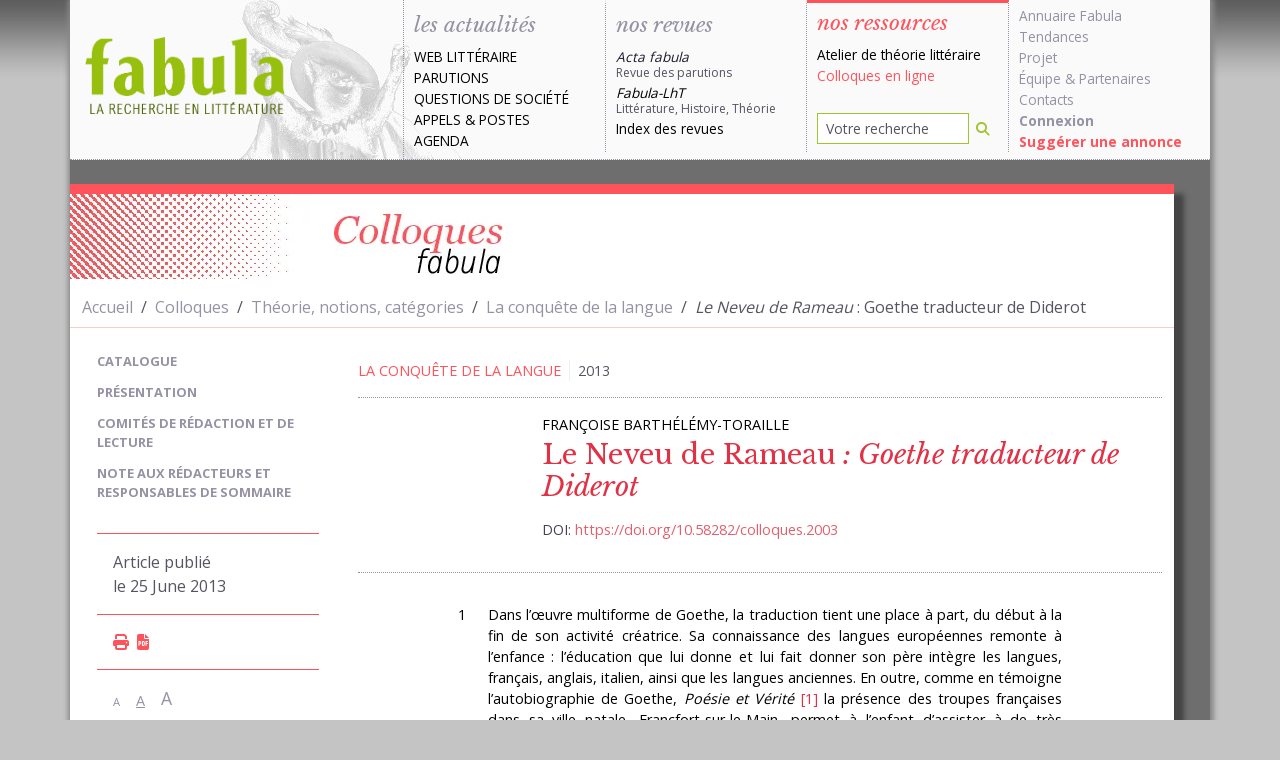

--- FILE ---
content_type: text/html; charset=UTF-8
request_url: https://www.fabula.org/colloques/document2003.phpFran%C3%A7oise
body_size: 14272
content:
<!DOCTYPE html>
<html xmlns="http://www.w3.org/1999/xhtml" xml:lang="fr" lang="fr" prefix="og: http://ogp.me/ns#">
  <head>
    <meta charset="utf-8">
      <meta http-equiv="X-UA-Compatible" content="IE=edge,chrome=1"/>
      <meta name="viewport" content="width=device-width, initial-scale=1.0">
        <title>Le Neveu de Rameau : Goethe traducteur de Diderot (Les colloques / Fabula)</title>
        <meta name="URL" content="https://www.fabula.org:443/colloques/document2003.phpFran%C3%A7oise" />
        <meta name="googlebot" content="max-snippet:300, max-image-preview:standard">
          <link rel="schema.DC" href="http://purl.org/dc/elements/1.1/" />
          <link rel="schema.MARCREL" href="http://www.loc.gov/loc.terms/relators/"/>
          <meta name="DC.type" content="Text" />
          <meta name="DC.format" content="text/html" />
          <meta name="DC.identifier" scheme="URI" content="https://www.fabula.org:443/colloques/document2003.phpFran%C3%A7oise" />
          <meta name="DC.identifier" scheme="ISSN" content="2115-8037" />
          <meta name="DC.title" content="Le Neveu de Rameau : Goethe traducteur de Diderot" />
          <meta name="DC.relation.isPartOf" content="" />
          <meta name="DC.publisher" content="Acta fabula / Équipe de recherche Fabula" />
          <meta name="DC.language" scheme="RFC3066" content="fr" />
          <meta name="DC.type" content="journalArticle" />
          <meta name="author" content=" 
Françoise Barthélémy-Toraille " />
          <meta name="DC.creator" content=" Françoise Barthélémy-Toraille " />
          <meta name="DC.Description" xml:lang="fr" lang="fr" content="Dans l’œuvre multiforme de Goethe, la traduction tient une place à part, du début à la fin de son activité créatrice. Sa connaissance des langues européennes remonte à l’enfance : l’éducation que lui donne et lui fait donner son père intègre les langues, français, anglais, italien, ainsi que les langues anciennes. En outre, comme en témoigne l’autobiographie de Goethe, Poésie et Vérité1 la présence des troupes françaises dans sa ville natale, Francfort-sur-le-Main, permet à l’enfant d’assister à de très nombreuses représentations théâtrales en français. Il se lie d’amitié avec un jeune acteur de son âge, Dérones, avec qui il communique en français. Dans la bibliothèque paternelle, il trouve des pièces de Racine, de Corneille, qu’il lit dans le texte, et même déclame. Il va jusqu’à qualifier la langue française de « seconde langue maternelle »2. Les réflexions sur la traduction et sur le rôle du traducteur traversent son œuvre. Il voit dans la traduction, en dépit de « l’insuffisance du traduire […],  l’une des tâches les plus essentielles et les plus dignes d’estime du marché d’échange mondial universel »3. Dès juillet 1794, l’œuvre de Diderot occupe une place particulière dans la correspondance entre Goethe et Schiller4. Goethe envoie à son ami Les Bijoux indiscrets5, que ce dernier qualifie de roman « très amusant et – vu le sujet, traité avec une décence relativement très satisfaisante. »6. En 1795, Schiller projette de traduire La Religieuse. Puis, en décembre 1796, c’est" />
          <meta name="Description" xml:lang="fr" lang="fr" content="Dans l’œuvre multiforme de Goethe, la traduction tient une place à part, du début à la fin de son activité créatrice. Sa connaissance des langues européennes remonte à l’enfance : l’éducation que lui donne et lui fait donner son père intègre les langues, français, anglais, italien, ainsi que les langues anciennes. En outre, comme en témoigne l’autobiographie de Goethe, Poésie et Vérité1 la présence des troupes françaises dans sa ville natale, Francfort-sur-le-Main, permet à l’enfant d’assister à de très nombreuses représentations théâtrales en français. Il se lie d’amitié avec un jeune acteur de son âge, Dérones, avec qui il communique en français. Dans la bibliothèque paternelle, il trouve des pièces de Racine, de Corneille, qu’il lit dans le texte, et même déclame. Il va jusqu’à qualifier la langue française de « seconde langue maternelle »2. Les réflexions sur la traduction et sur le rôle du traducteur traversent son œuvre. Il voit dans la traduction, en dépit de « l’insuffisance du traduire […],  l’une des tâches les plus essentielles et les plus dignes d’estime du marché d’échange mondial universel »3. Dès juillet 1794, l’œuvre de Diderot occupe une place particulière dans la correspondance entre Goethe et Schiller4. Goethe envoie à son ami Les Bijoux indiscrets5, que ce dernier qualifie de roman « très amusant et – vu le sujet, traité avec une décence relativement très satisfaisante. »6. En 1795, Schiller projette de traduire La Religieuse. Puis, en décembre 1796, c’est" />
          <meta name="DC.date" scheme="W3CDTF" content="25 June 2013" />
          <meta property="dc:source" content="https://www.fabula.org/revue/"/>
          <meta property="dc:rights" content="Cc-ByNcNd © Fabula.org, licence Creative Commons Paternité-Pas d'Utilisation Commerciale-Pas de Modification" />
          <meta property="dc:subject" content=" 
 " />
          <meta name="citation_journal_title" content="Acta fabula" />
          <meta name="citation_publisher" content="Acta fabula / Équipe de recherche Fabula" />
          <meta name="citation_authors" content=" Françoise Barthélémy-Toraille " />
          <meta name="citation_title" content="Le Neveu de Rameau : Goethe traducteur de Diderot" />
          <meta name="citation_date" content=" 25 June 2013 " />
          <meta name="citation_issn" content="2115-8037" />
          <meta name="citation_language" content="fr" />
          <meta name="citation_abstract" xml:lang="fr" lang="fr" content="Dans l’œuvre multiforme de Goethe, la traduction tient une place à part, du début à la fin de son activité créatrice. Sa connaissance des langues européennes remonte à l’enfance : l’éducation que lui donne et lui fait donner son père intègre les langues, français, anglais, italien, ainsi que les langues anciennes. En outre, comme en témoigne l’autobiographie de Goethe, Poésie et Vérité1 la présence des troupes françaises dans sa ville natale, Francfort-sur-le-Main, permet à l’enfant d’assister à de très nombreuses représentations théâtrales en français. Il se lie d’amitié avec un jeune acteur de son âge, Dérones, avec qui il communique en français. Dans la bibliothèque paternelle, il trouve des pièces de Racine, de Corneille, qu’il lit dans le texte, et même déclame. Il va jusqu’à qualifier la langue française de « seconde langue maternelle »2. Les réflexions sur la traduction et sur le rôle du traducteur traversent son œuvre. Il voit dans la traduction, en dépit de « l’insuffisance du traduire […],  l’une des tâches les plus essentielles et les plus dignes d’estime du marché d’échange mondial universel »3. Dès juillet 1794, l’œuvre de Diderot occupe une place particulière dans la correspondance entre Goethe et Schiller4. Goethe envoie à son ami Les Bijoux indiscrets5, que ce dernier qualifie de roman « très amusant et – vu le sujet, traité avec une décence relativement très satisfaisante. »6. En 1795, Schiller projette de traduire La Religieuse. Puis, en décembre 1796, c’est" />
          <meta name="citation_abstract_html_url" content="https://www.fabula.org:443/colloques/document2003.phpFran%C3%A7oise" />
          <meta name="citation_fulltext_html_url" content="https://www.fabula.org:443/colloques/document2003.phpFran%C3%A7oise" />
          <meta name="citation_pdf_url" content="https://www.fabula.org:443/colloques/document2003.phpFran%C3%A7oise" />
          <link title="schema(PRISM)" rel="schema.prism" href="http://prismstandard.org/namespaces/basic/2.0/"/>
          <meta name="prism.url" content="https://www.fabula.org:443/colloques/document2003.phpFran%C3%A7oise"/>
          <meta name="prism.publicationName" content="Acta fabula"/>
          <meta name="prism.number" content=""/>
          <meta name="prism.issueName" content=""/>
          <meta name="prism.publicationDate" content="25 June 2013"/>
          <meta name="prism.issn" content="2115-8037"/>
          <meta name="prism.teaser" content="Dans l’œuvre multiforme de Goethe, la traduction tient une place à part, du début à la fin de son activité créatrice. Sa connaissance des langues européennes remonte à l’enfance : l’éducation que lui donne et lui fait donner son père intègre les langues, français, anglais, italien, ainsi que les langues anciennes. En outre, comme en témoigne l’autobiographie de Goethe, Poésie et Vérité1 la présence des troupes françaises dans sa ville natale, Francfort-sur-le-Main, permet à l’enfant d’assister à de très nombreuses représentations théâtrales en français. Il se lie d’amitié avec un jeune acteur de son âge, Dérones, avec qui il communique en français. Dans la bibliothèque paternelle, il trouve des pièces de Racine, de Corneille, qu’il lit dans le texte, et même déclame. Il va jusqu’à qualifier la langue française de « seconde langue maternelle »2. Les réflexions sur la traduction et sur le rôle du traducteur traversent son œuvre. Il voit dans la traduction, en dépit de « l’insuffisance du traduire […],  l’une des tâches les plus essentielles et les plus dignes d’estime du marché d’échange mondial universel »3. Dès juillet 1794, l’œuvre de Diderot occupe une place particulière dans la correspondance entre Goethe et Schiller4. Goethe envoie à son ami Les Bijoux indiscrets5, que ce dernier qualifie de roman « très amusant et – vu le sujet, traité avec une décence relativement très satisfaisante. »6. En 1795, Schiller projette de traduire La Religieuse. Puis, en décembre 1796, c’est"/>
          <meta name="citation_issue" content="" />
          <meta property="og:title" content="Le Neveu de Rameau : Goethe traducteur de Diderot"/>
          <meta name="twitter:title" content="Le Neveu de Rameau : Goethe traducteur de Diderot"/>
          <meta property="og:type" content="article" />
          <meta property="og:url" content="https://www.fabula.org:443/colloques/document2003.phpFran%C3%A7oise" />
          <meta property="og:description" content="Dans l’œuvre multiforme de Goethe, la traduction tient une place à part, du début à la fin de son activité créatrice. Sa connaissance des langues européennes remonte à l’enfance : l’éducation que lui donne et lui fait donner son père intègre les lang" />
          <meta property="og:image" content="https://www.fabula.org/medias/colloques-image-defaut.jpg" />
          <meta name="twitter:card" content="summary"/>
          <meta name="twitter:site" content="@fabula" />
          <meta property="fb:app_id" content="597387631721245" />
          <link rel="preconnect" href="https://fonts.googleapis.com">
            <link rel="preconnect" href="https://ajax.googleapis.com">
              <link rel="preconnect" href="https://fonts.gstatic.com" crossorigin>
                <link href="https://fonts.googleapis.com/css2?family=Libre+Baskerville:ital,wght@0,400;0,700;1,400&family=Open+Sans:wght@400;700&display=swap" rel="stylesheet">
                  <link rel="stylesheet" href="/css/colloques.css?v=1.1" media="all">
                    <script type="text/javascript"> 
// <![CDATA[
var _gaq = _gaq || [];
_gaq.push(['_setAccount', 'UA-83179-1']);
_gaq.push(['_trackPageview']);
(function() {
var ga = document.createElement('script'); ga.type = 'text/javascript'; ga.async = true;
ga.src = ('https:' == document.location.protocol ? 'https://ssl' : 'http://www') + '.google-analytics.com/ga.js';
var s = document.getElementsByTagName('script')[0]; s.parentNode.insertBefore(ga, s);
})();
//]]></script>
                  </head>
                  <body>
                    <main id="colloques">
                      <div class="container-xl"> 
                        <header id="header" class="main-header row">
                          <nav class="navbar navbar-expand-lg"><a href="/" class="navbar-brand" title="Retour à l'accueil"><h1><img src="/medias/logo-light.png" alt="Fabula, la recherche en literature" class="print"></h1></a>
                            <button class="navbar-toggler" type="button" data-bs-toggle="offcanvas" data-bs-target="#main-menu-navbar" aria-controls="main-menu-navbar" aria-expanded="false" aria-label="Afficher la navigation"><span class="navbar-toggler-icon"></span></button>
                            <div class="offcanvas offcanvas-end" tabindex="-1" id="main-menu-navbar" aria-labelledby="main-menu-navbar-label">
                              <div class="offcanvas-header">
                                <h5 class="offcanvas-title" id="main-menu-navbar-label">Navigation</h5>
                                <button type="button" class="btn-close text-reset" data-bs-dismiss="offcanvas" aria-label="Fermer"></button>
                              </div>
                              <div class="offcanvas-body">
                                <ul class="navbar-nav w-100">
                                  <li class="nav-item actus ">
                                    <div class="category-head">les actualités</div>
                                    <ul>
                                      <li><a href="/actualites/web-litteraire/" >Web littéraire</a></li>
                                      <li><a href="/actualites/parutions/" >Parutions</a></li>
                                      <li><a href="/actualites/questions-societe/" >Questions de société</a></li>
                                      <li><a href="/actualites/appels/" >Appels</a> & <a href="/actualites/postes/" >Postes</a></li>
                                      <li><a href="/actualites/agenda/" >Agenda</a></li>
                                    </ul>
                                  </li>
                                  <li class="nav-item revues">
                                    <div class="category-head">nos revues</div>
                                    <ul>
                                      <li><a class="revue no-uppercase text-dark" href="/revue/"><i>Acta fabula</i><div class="text-muted">Revue des parutions</div></a></li>
                                      <li><a class="revue no-uppercase" href="/lht/"><i>Fabula-LhT</i><div class="text-muted">Littérature, Histoire, Théorie</div></a></li>
                                      <li><a class="no-uppercase " href="/revue/index/">Index des revues</a></li>
                                    </ul>
                                  </li>
                                  <li class="nav-item ressources active d-flex flex-column h-100 align-items-stretch ">
                                    <div class="category-head text-danger">nos ressources</div>
                                    <ul>
                                      <li><a href="/ressources/atelier/" class="no-uppercase">Atelier de théorie littéraire</a></li>
                                      <li><a href="/colloques/" class="no-uppercase text-danger" >Colloques en ligne</a></li>
                                    </ul>
                                    <ul class="mt-auto">
                                      <li class="mb-2">
                                        <form action="/recherche.html" role="search" method="POST">
                                          <div class="input-group input-group-sm">
                                            <input type="search" class="form-control" name="q" placeholder="Votre recherche" value="">
                                              <button type="submit" class="btn" aria-label="Rechercher"><i class="fa-solid fa-magnifying-glass"></i></button>
                                            </div>
                                          </form>
                                        </li>
                                      </ul>
                                    </li>
                                    <li class="nav-item projet">
                                      <ul>
                                        <li><a class="no-uppercase" href="/annuaire/">Annuaire Fabula</a></li>
                                        <li><a class="no-uppercase" href="/tendances/nuage.html">Tendances</a></li>
                                        <li><a class="no-uppercase" href="/projet/faq.html">Projet</a></li>
                                        <li><a class="no-uppercase" href="/projet/equipe.html">Équipe</a> & <a class="no-uppercase" href="/projet/partenaires.html">Partenaires</a></li>                
                                        <li><a class="no-uppercase" href="/projet/contacts.html">Contacts</a></li>
                                        <li><a class="no-uppercase" href="/mon-compte/connexion.html"><b>Connexion</b></a></li>
                                        <li><a class="no-uppercase suggestion" href="/bo/suggestion-actualite.html">Suggérer une annonce</a></li>
                                      </ul>
                                    </li>
                                  </ul>            </div>
                              </div>
                            </nav>
                          </header>            
                          <div class="row mt-4 mb-4 me-lg-4">
                            <div id="content-wrapper" class="col-12 pb-3">
                              <h2 class="header-colloques d-flex align-items-center mb-2">
                                <picture>
                                  <source srcset="images/header-bg-colloques.webp" type="image/webp">
                                    <source srcset="images/header-bg-colloques.jpg" type="image/jpeg"><img class="px-0 d-none d-lg-block" src="images/header-bg-colloques.jpg" alt=""></picture><a href="/colloques/" target="_self" class="px-0 ms-4"><picture>
                                      <source srcset="images/logo-colloques.webp" type="image/webp">
                                        <source srcset="images/logo-colloques.jpg" type="image/jpeg"><img src="images/logo-colloques.jpg" alt="Colloques en ligne"/></picture></a></h2>
                                      <div class="row ariane mb-3">
                                        <div class="col-12">
                                          <nav aria-label="fil d'ariane">
                                            <ol class="breadcrumb pt-2 pb-2 mb-0">
                                              <li class="breadcrumb-item"><a href="/">Accueil</a></li>
                                              <li class="breadcrumb-item"><a href="/colloques/">Colloques</a></li>
                                              <li class="breadcrumb-item"><a href="/colloques/sommaire1767.php">Théorie, notions, catégories</a></li>
                                              <li class="breadcrumb-item"><a href="/colloques/sommaire1956.php">La conquête de la langue</a></li>
                                              <li class="breadcrumb-item active" aria-current="page"><em>Le Neveu de Rameau</em> : Goethe traducteur de Diderot</li>
                                            </ol>
                                          </nav>
                                        </div>
                                      </div>
                                      <div class="row">
                                        <div class="col-lg-9 order-2">
                                          <div class="d-grid d-lg-none mb-3">
                                            <button class="btn btn-danger text-white" type="button" data-bs-toggle="offcanvas" data-bs-target="#colloques-navigation" aria-controls="colloques-navigation" aria-expanded="false" aria-label="Ouvrir la navigation des Colloques en ligne"><i class="fa-solid fa-bars me-2"></i> Ouvrir la navigation des Colloques en ligne</button>
                                          </div>
                                          <article class="un-article un-item">
                                            <div class="d-flex relations text-muted text-uppercase mt-3 mb-3">
                                              <div class="border-end pe-2"><a href="/colloques/sommaire1956.php">La conquête de la langue</a></div>
                                              <div class="px-2">2013</div>
                                            </div>
                                            <header class="entete b-tb-dotted mb-4 ">  
                                              <div class="vignette my-3"><!-- <img src="images/uneparution-image.jpg" alt="titre article"/> --></div>
                                              <div class="titres px-3 my-3">
                                                <div class="auteur mb-1">Françoise Barthélémy-Toraille</div>
                                                <h1 class="mb-0"><em>Le Neveu de Rameau</em> : Goethe traducteur de Diderot</h1>
                                                <div class="precisions">DOI: <a href="https://doi.org/10.58282/colloques.2003">https://doi.org/10.58282/colloques.2003</a></div>
                                                <div class="precisions"></div>
                                              </div>
                                            </header>
                                            <div class="epigraphes">
                                              <div class="row justify-content-center">
                                                <div class="col-sm-9"></div>
                                              </div>
                                            </div>
                                            <div class="contenu-texte">
                                              <div class="row justify-content-center">
                                                <div class="col-sm-9">
                                                  <div class="le-texte" id="item-text">
                                                    <p class="texte" dir="ltr"><span class="paranumber">1</span><span class="lettrine">D</span>ans l’œuvre multiforme de Goethe, la traduction tient une place à part, du début à la fin de son activité créatrice. Sa connaissance des langues européennes remonte à l’enfance : l’éducation que lui donne et lui fait donner son père intègre les langues, français, anglais, italien, ainsi que les langues anciennes. En outre, comme en témoigne l’autobiographie de Goethe, <em>Poésie et Vérité</em><a class="footnotecall" id="bodyftn1" href="#ftn1">1</a> la présence des troupes françaises dans sa ville natale, Francfort-sur-le-Main, permet à l’enfant d’assister à de très nombreuses représentations théâtrales en français. Il se lie d’amitié avec un jeune acteur de son âge, Dérones, avec qui il communique en français. Dans la bibliothèque paternelle, il trouve des pièces de Racine, de Corneille, qu’il lit dans le texte, et même déclame. Il va jusqu’à qualifier la langue française de « seconde langue maternelle »<a class="footnotecall" id="bodyftn2" href="#ftn2">2</a>.</p>
                                                    <p class="texte" dir="ltr"><span class="paranumber">2</span>Les réflexions sur la traduction et sur le rôle du traducteur traversent son œuvre. Il voit dans la traduction, en dépit de « l’insuffisance du traduire […],  l’une des tâches les plus essentielles et les plus dignes d’estime du marché d’échange mondial universel »<a class="footnotecall" id="bodyftn3" href="#ftn3">3</a>.</p>
                                                    <p class="texte" dir="ltr"><span class="paranumber">3</span>Dès juillet 1794, l’œuvre de Diderot occupe une place particulière dans la correspondance entre Goethe et Schiller<a class="footnotecall" id="bodyftn4" href="#ftn4">4</a>. Goethe envoie à son ami <em>Les Bijoux indiscrets</em><a class="footnotecall" id="bodyftn5" href="#ftn5">5</a>, que ce dernier qualifie de roman « très amusant et – vu le sujet, traité avec une décence relativement très satisfaisante. »<a class="footnotecall" id="bodyftn6" href="#ftn6">6</a>. En 1795, Schiller projette de traduire <em>La Religieuse</em>. Puis, en décembre 1796, c’est l’<em>Essai sur la Peinture</em><a class="footnotecall" id="bodyftn7" href="#ftn7">7</a>qui fait l’objet d’échanges entre les deux amis. En particulier, pour Goethe, « C’est un livre magnifique, et qui s’adresse peut-être plus encore au poète qu’à l’artiste »<a class="footnotecall" id="bodyftn8" href="#ftn8">8</a>. De cet <em>Essai</em>, Goethe proposera en 1799 deux chapitres, qu’il traduit mais aussi avec lesquels il dialogue dans la revue d’esthétique <em>Les Propylées</em>, dont il est entre 1789 et 1800 l’éditeur avec son ami le peintre Meyer<a class="footnotecall" id="bodyftn9" href="#ftn9">9</a><em>. </em>Dès août 1796, il évoque ce texte dans une lettre adressée à Meyer, et l’idée d’une traduction est présente : « Quelle tâche agréable et plaisante ce serait que de traduire, si on avait le courage de le faire, cette œuvre, et de poursuivre sans relâche la controverse avec son texte, de l’approuver, l’expliquer ou le compléter.»<a class="footnotecall" id="bodyftn10" href="#ftn10">10</a> Cette traduction prend le ton vivant et direct d’un dialogue entre l’auteur français et son traducteur allemand. </p>
                                                    <p class="texte" dir="ltr"><span class="paranumber">4</span>La rencontre entre Goethe et <em>Le Neveu de Rameau </em>relève, avant d’être une aventure littéraire, des hasards de la diplomatie de l’époque et des alliances familiales de Schiller : une des copies de l’œuvre de Diderot se retrouve entre les mainsde Catherine II de Russie, qui avait fait l’acquisition de la bibliothèque de Diderot. Maximilian Klinger, ami de jeunesse de Goethe et poète <em>Sturm und Drang</em><a class="footnotecall" id="bodyftn11" href="#ftn11">11</a>, devenu général de l’armée russe, est conseiller d’état à Saint-Pétersbourg et confident du tsarévitch. Il fait établir une copie clandestine du texte de Diderot et la fait parvenir en Allemagne par l’intermédiaire de Ernst von Wolzogen, beau-frère de Schiller.</p>
                                                    <p class="texte" dir="ltr"><span class="paranumber">5</span>Goethe entreprend de traduire ce texte, et la publication de cette traduction en 1805, chez Göschen, éditeur à Leipzig, constitue la première publication du <em>Neveu. </em>Outre les nombreuses allusions à ce texte et au travail de traduction présentes dans la correspondance entre Goethe et Schiller de décembre 1804 à avril 1805 (Schiller meurt le 9 mai 1805<a class="footnotecall" id="bodyftn12" href="#ftn12">12</a>),  les <em>Conversations avec Eckermann</em> livrent des précisions sur la place de ce texte pour Goethe et sur la manière dont il l’approche en le traduisant :</p>
                                                    <blockquote>
                                                      <p class="citation" dir="ltr">Nous avons … évoqué ‘Le Neveu de Rameau’, dont l’original a été longtemps considéré comme perdu. De nombreux Allemands s’imaginent que cet original n’a jamais existé et que l’ensemble est sorti de l’imagination de Goethe. Mais Goethe affirme qu’il lui eût été parfaitement impossible d’imiter l’esprit avec lequel Diderot narre et écrit son récit, et que le ‘Rameau’ allemand n’est rien d’autre qu’une traduction très fidèle.<a class="footnotecall" id="bodyftn13" href="#ftn13">13</a></p>
                                                    </blockquote>
                                                    <p class="texte" dir="ltr"><span class="paranumber">6</span>Toujours dans ses entretiens avec Eckermann, ce dernier précise les conditions dans lesquelles Goethe a travaillé : </p>
                                                    <blockquote>
                                                      <p class="citation" dir="ltr">A propos de son « Rameau », il a indiqué qu’il a fait la traduction en quatre semaines en dictant l’ensemble du texte. <a class="footnotecall" id="bodyftn14" href="#ftn14">14</a></p>
                                                    </blockquote>
                                                    <p class="texte" dir="ltr"><span class="paranumber">7</span>Goethe n’est pas seulement à l’origine de la première publication, en langue allemande, du texte de Diderot : sa traduction est aussi en 1821 la source de la première publication en français, présentée par ses deux auteurs, Saur et Saint-Geniès, comme texte original de Diderot. </p>
                                                    <p class="texte" dir="ltr"><span class="paranumber">8</span>Une nouvelle publication, en 1823, est faite cette fois selon une copie en français du texte de Diderot, mais il faudra attendre 1891 pour que soit publié ce texte d’après un manuscrit retrouvé par Monval en 1891 chez un bouquiniste parisien. L’histoire de ce texte ne s’achève d’ailleurs pas avec la publication de Monval, ni même avec l’édition proposée par Jean Fabre en 1950<a class="footnotecall" id="bodyftn15" href="#ftn15">15</a>, mais il s’agit là d’un autre débat dans lequel nous ne nous engagerons pas ici<a class="footnotecall" id="bodyftn16" href="#ftn16">16</a>.</p>
                                                    <p class="texte" dir="ltr"><span class="paranumber">9</span>Une difficulté majeure, dans l’étude du texte proposé par Goethe, réside dans le fait que nous ne disposons toujours pas à ce jour de la copie à partir de laquelle il a travaillé, ni du manuscrit autographe à partir duquel cette copie a été établie. Nous en serons donc réduits à des observations, et les écarts que nous signalerons – écarts par rapport au texte de l’édition française établie par Jean Fabre - ne permettront que de souligner des intentions de Goethe pour « son » Rameau.</p>
                                                    <p class="texte" dir="ltr"><span class="paranumber">10</span>D’une manière générale, et en complétant l’observation menée sur la traduction de Goethe<a class="footnotecall" id="bodyftn17" href="#ftn17">17</a> par celle d’une traduction moderne (celle de Tankred Dorst, réalisée pour le théâtre<a class="footnotecall" id="bodyftn18" href="#ftn18">18</a>), l’aisance et la vivacité des dialogues proposés par Goethe répond aux intentions perceptibles à la lecture de Diderot en français. On note une tendance de Goethe à amplifier et à intensifier par rapport au texte français, tout en ayant de manière générale recours à des idiomatismes correspondant aux intentions du texte français et en conservant le niveau de langue. Ainsi, lorsqu’il présente Rameau le neveu, Diderot indique que tantôt, « maigre et have… on dirait qu’il a passé plusieurs jours sans manger, ou qu’il sort de la Trappe. Le mois suivant, il est gras et replet, comme s’il n’avait pas quitté la table d’un financier, ou qu’il eut été renfermé dans un couvent de Bernardins »<a class="footnotecall" id="bodyftn19" href="#ftn19">19</a>, la référence à l’austérité de la Trappe se trouve ici opposée à la réputation de paillardise faite de manière ancienne aux moines de l’ordre des Bernardins<a class="footnotecall" id="bodyftn20" href="#ftn20">20</a>. La traduction de Goethe se construit sur l’aspect essentiel dans ce passage, qui oppose Rameau le maigre et Rameau le replet. Il insiste alors moins sur le couvent des Bernardins comme lieu de résidence de Rameau - le terme de « couvent » disparaît de sa traduction - que sur la bonne chère dont y bénéficie  Rameau, et en retraduisant son texte, on pourrait proposer « et sa table est mise chez les Bernardins »<a class="footnotecall" id="bodyftn21" href="#ftn21">21</a>. Notons ici que Dorst supprime purement et simplement les références à La Trappe et au couvent des Bernardins… De même manière, après avoir évoqué les difficultés qu’éprouve Rameau à payer son logis, introduites par « La nuit amène aussi son inquiétude. »<a class="footnotecall" id="bodyftn22" href="#ftn22">22</a>, Diderot indique quelques lignes plus loin : « Quand il n’a pas six sols dans sa poche »<a class="footnotecall" id="bodyftn23" href="#ftn23">23</a>, et Goethe dit alors qu’il ne dispose pas de la somme nécessaire pour assurer son hébergement nocturne<a class="footnotecall" id="bodyftn24" href="#ftn24">24</a>. Dans ces deux cas, des éléments qui précèdent dans le texte permettent à Goethe de préciser dans la fidélité au contexte. Il lui arrive également de prendre en compte dans sa traduction des éléments mentionnés par Diderot dans la suite du texte : Quand nous lisons « Il fréquentait dans une maison dont son talent lui avait ouvert la porte. Il y avait une fille unique. Il jurait au père et à la mère qu’il épouserait leur fille », Goethe introduit immédiatement les parents de la jeune fille : « ces gens-là avaient une seule fille »<a class="footnotecall" id="bodyftn25" href="#ftn25">25</a>. Plus loin, Diderot utilise le mot « serpillière », qui, outre sa signification courante, désigne le linceul dont on enveloppe les gueux, sens attesté depuis 1288 et jusqu’au XVIIIe siècle<a class="footnotecall" id="bodyftn26" href="#ftn26">26</a>. Goethe traduit en explicitant, puisqu’il reprend le terme signifiant en allemand linceul, « Leichentuch »<a class="footnotecall" id="bodyftn27" href="#ftn27">27</a> : il rend ainsi le terme intelligible, l’adaptant à la situation, mais perd la connotation particulière du terme français. Il privilégie l’intelligibilité au prix d’une déperdition, contrainte inhérente à la « tâche du traducteur »<a class="footnotecall" id="bodyftn28" href="#ftn28">28</a>. Dans quelques cas, au contraire, il atténue l’effet. « Il était excellent à voir » devient « Il était drôle à voir »<a class="footnotecall" id="bodyftn29" href="#ftn29">29</a>, où « drôle » relève d’un registre de langue plus habituel dans ce contexte. La litote, efficace dans  « Il n’y a personne qui ne pense comme vous » disparaît quand Goethe passe par la simple affirmation « Tout le monde pense comme vous »<a class="footnotecall" id="bodyftn30" href="#ftn30">30</a>. Quand nous lisons chez Diderot « sans que je m’en formalise », l’expression devient dans la traduction « sans que je le remarque »<a class="footnotecall" id="bodyftn31" href="#ftn31">31</a>. Parfois, une allusion sous-jacente est éliminée, sans doute jugée par Goethe peu pertinente ou difficile à décrypter pour le public allemand : si Diderot fait mentionner par son personnage « les Champs Elysées », lieu à l’époque de Diderot  peu fréquentable mais déjà connu sous ce nom, on peut se demander si ce lieu est identifiable en allemand, sous la forme « les champs élyséens<a class="footnotecall" id="bodyftn32" href="#ftn32">32</a> », terme utilisé en allemand dans son acception traditionnelle et qui fait référence à la mythologie. Pour ancrer l’action dans la topographie parisienne, Goethe en revanche n’avait pas hésité à transposer sans traduction des termes comme « Palais Royal » ou « Café de la Régence »<a class="footnotecall" id="bodyftn33" href="#ftn33">33</a>… </p>
                                                    <p class="texte" dir="ltr"><span class="paranumber">11</span>Dans sa traduction, Goethe renforce la couleur locale – donc l’ancrage dans la culture française – en reprenant de manière fréquente sans les traduire les noms de lieux ou d’œuvres. Cependant, sans qu’un système soit perceptible de manière évidente, à côté du maintien de <em>Concert spirituel, Faux Généreux, Europe galante, Les Indes, Servante maîtresse, Peintre amoureux de son modèle, </em>on trouvera des formulations germanisées comme <em>Galante Indien, Galanter Merkur, Die Philosophen, Drei Jahrhunderte, Der Verlorene und wiedergefundene Arlequin, </em>simplifiant pour ce dernier titre puisqu’en français, nous lisons le titre complet de la comédie, <em>L’Enfant d’Arlequin perdu et retrouvé</em><a class="footnotecall" id="bodyftn34" href="#ftn34">34</a><em>. </em> On note également le recours à un nombre important de mots d’origine française ou latine. Ceci  correspond à un type d’emprunt courant dans l’allemand du XVIIIe siècle que l’on retrouve dans un certain nombre de termes français dont Goethe émaille son texte : Abbé, Financier, psalmodieren, Harmonie, Talent, Viktorien, Onkel, a propos, Genie, mais aussi mademoiselle … Enfin, Goethe cite en français les textes de livrets d’opéra que mentionne Diderot. </p>
                                                    <p class="texte" dir="ltr"><span class="paranumber">12</span>La traduction faite par Goethe est par ailleurs accompagnée d’un important appareil de notes explicatives, ainsi que d’une postface, l’un et l’autre de sa plume : dans l’édition utilisée et qui compte 134 pages, à 93 pages de texte correspondent 48 pages de notes et de postface. Il s’agit donc pour Goethe non seulement de proposer le texte de Diderot à ses lecteurs allemands, mais aussi de l’expliciter et de dialoguer avec lui, un peu comme il l’avait fait pour l’<em>Essai sur la Peinture</em>.</p>
                                                    <p class="texte" dir="ltr"><span class="paranumber">13</span>De manière globale, Goethe, dont nous avons en introduction souligné l’intérêt pour les langues et les nombreux travaux de traduction, propose une lecture très convaincante du texte allemand. En conclusion, nous nous associerons à l’observation faite par Pierre Pénisson<a class="footnotecall" id="bodyftn35" href="#ftn35">35</a>, qui relève « une proximité étonnante entre l’état de la langue allemande de Goethe et celle du français de Diderot », soulignant que « Goethe a pour projet de se mettre au service de Diderot ». Il qualifie en particulier la manière de travailler de Goethe de « traduction <em>a parte post</em> », car Goethe prend fréquemment en compte ce qui suit la séquence à traduire. Il affirme que « Goethe fait travailler le texte de Diderot », et le dialogue noué entre texte et traduction, dialogue dont Goethe lui-même a souligné l’importance et l’efficacité en particulier à propos des traductions en français et en latin de son œuvre épique <em>Hermann und Dorothea</em>, dont il affirmait préférer sa version latine au texte allemand…  </p>
                                                    <p class="texte" dir="ltr"><span class="paranumber">14</span>Françoise Barthélémy-Toraille </p>
                                                    <p class="texte" dir="ltr"><span class="paranumber">15</span>(Maître de conférences honoraire, Université Paris-Est Créteil, IMAGER)</p>
                                                  </div>
                                                </div>
                                              </div>
                                            </div>
                                            <aside>
                                              <div class="row justify-content-center">
                                                <div class="col-sm-9">    
                                                  <div class="bloc-annexe" id="notes">
                                                    <h4 class="b-b-dotted">notes</h4>
                                                    <p class="notebaspage" dir="ltr"><a id="ftn1" class="FootnoteSymbol" href="#bodyftn1">1</a>  Dichtung und Wahrheit, cité d’après l’édition intégrale des œuvres de Goethe, dans la partie Autobiographische Schriften, Hamburger Ausgabe, tomes 9 et 10, Wegner Verlag, Hamburg, 1959.</p>
                                                    <p class="notebaspage" dir="ltr"><a id="ftn2" class="FootnoteSymbol" href="#bodyftn2">2</a>  « Die französische Sprache war mir von Jugend auf lieb; ich hatte sie in einem bewegteren Leben, und ein bewegteres  Leben durch sie kennen gelernt. Sie war mir ohne Grammatik und Unterricht, durch Umgang und Übung, wie eine zweite Muttersprache zu eigen geworden. »</p>
                                                    <p class="notebaspage" dir="ltr"><a id="ftn3" class="FootnoteSymbol" href="#bodyftn3">3</a>  « Und so ist jeder Übersetzer anzusehen: Dass er sich als Vermittler dieses allgemein-geistigen Handels bemüht und den Wechseltausch zu befördern sich zum Geschäft macht. Denn was man auch von der Unzulänglichkeit des Übersetzens sagen mag, so ist und bleibt es doch eines der wichtigsten und würdigsten Geschäfte in dem allgemeinen Weltverkehr » Goethe, Aufsatz zur Weltliteratur, 1827, in : Goethe, Werke, Vol. 45, p. 264, édition Cotta, Stuttgart et Tübingen, 1833 </p>
                                                    <p class="notebaspage" dir="ltr"><a id="ftn4" class="FootnoteSymbol" href="#bodyftn4">4</a>  Schiller (1759-1805) a lui aussi eu une activité de traducteur, moins intense que celle de Goethe ; correspondance citée d’après : Goethe Schiller, Correspondance 1794-1805, Galllimard 1994 ; deux tomes, traduction de Lucien Herr, révision Claude Roels.</p>
                                                    <p class="notebaspage" dir="ltr"><a id="ftn5" class="FootnoteSymbol" href="#bodyftn5">5</a>  Envoi du 25 juillet 1794, ibid. t. 1, p. 43. </p>
                                                    <p class="notebaspage" dir="ltr"><a id="ftn6" class="FootnoteSymbol" href="#bodyftn6">6</a>  Lettre de Schiller à Goethe, 23 août 1794, ibid. t. 1, p. 46.</p>
                                                    <p class="notebaspage" dir="ltr"><a id="ftn7" class="FootnoteSymbol" href="#bodyftn7">7</a>  Diderot rédigera en tout neuf Salons de 1759 à 1781. Ses connaissances techniques, en se développant, enrichiront progressivement la teneur de ses comptes rendus, jusqu'en 1767. À partir de 1769, les Salons sont plus brefs, Diderot y consacre moins de temps. Ces Salons, restés manuscrits du vivant de Diderot, et lus en principe par les seuls abonnés de la Correspondance littéraire, loin de la France, ne furent publiés qu'à partir de l'édition posthume des œuvres de Diderot établie par Jacques-André Naigeon. Cette confidentialité permit à Diderot le ton très libre et sans concession de sa critique, qui valut aux Salons leur succès.</p>
                                                    <p class="notebaspage" dir="ltr"><a id="ftn8" class="FootnoteSymbol" href="#bodyftn8">8</a>  17 décembre 1796, ibid., t. 1, p. 324-325.</p>
                                                    <p class="notebaspage" dir="ltr"><a id="ftn9" class="FootnoteSymbol" href="#bodyftn9">9</a>  Heinrich Meyer (1760-1832)</p>
                                                    <p class="notebaspage" dir="ltr"><a id="ftn10" class="FootnoteSymbol" href="#bodyftn10">10</a>  « Es wäre eine gar artige und lustige Arbeit, wenn man Mut genug hätte das Werk zu übersetzen, und immer mit seinem Text zu kontrovertieren, oder ihm Beifall zu geben, ihn zu erläutern und zu erweitern » Goethe, lettre à Meyer in : Goethe, Briefe, Hamburger Ausgabe, T. 2, Wegner-Verlag 1959, p. 233.  </p>
                                                    <p class="notebaspage" dir="ltr"><a id="ftn11" class="FootnoteSymbol" href="#bodyftn11">11</a>  Expression qui signifie littéralement « Tempête et élan », mouvement littéraire de la fin du XVIIIe siècle allemand, dont le jeune Goethe est l’un des représentants les plus illustres.</p>
                                                    <p class="notebaspage" dir="ltr"><a id="ftn12" class="FootnoteSymbol" href="#bodyftn12">12</a>  Correspondance Goethe-Schiller, édition citée, t. 2, pages 543 et suivantes.</p>
                                                    <p class="notebaspage" dir="ltr"><a id="ftn13" class="FootnoteSymbol" href="#bodyftn13">13</a>  « Wir sprachen … über ‘Rameaus Neffe’, wovon das Original lange verloren gewesen. Verschiedene Deutsche glauben, daß jenes Original nie existiert habe, und daß alles Goethes Erfindung sei. Goethe aber versichert, daß es ihm durchaus unmöglich gewesen sein würde, Diderots geistreiche Darstellung und Schreibart nachzuahmen und daß der deutsche ‘Rameau’ nichts weiter sei al seine sehr treue Übersetzung ». </p>
                                                    <p class="notebaspage" dir="ltr"><a id="ftn14" class="FootnoteSymbol" href="#bodyftn14">14</a>  « Von seinem ‘Rameau’ sagte er, daß er die Übersetzung in vier Wochen gemacht und alles diktiert habe. » 10 Décembre 1823, id. id., page 552.</p>
                                                    <p class="notebaspage" dir="ltr"><a id="ftn15" class="FootnoteSymbol" href="#bodyftn15">15</a>  Nous citerons le texte de Diderot d’après l’ Edition critique avec notes et lexique, établie par Jean Fabre, Genève, Librairie Droz, 1963.</p>
                                                    <p class="notebaspage" dir="ltr"><a id="ftn16" class="FootnoteSymbol" href="#bodyftn16">16</a>  Voir par exemple sur cette question : Roland Mortier, La tradition manuscrite du « Neveu de Rameau ». In : Revue belge de philologie et d’histoire, Tome 32, fasc. 2-3, 1954, pp. 525-532.</p>
                                                    <p class="notebaspage" dir="ltr"><a id="ftn17" class="FootnoteSymbol" href="#bodyftn17">17</a>  Nous citerons d’après : Goethe, Rameaus Neffe, éd. Philipp Reclam Jun., Stuttgart 1967. </p>
                                                    <p class="notebaspage" dir="ltr"><a id="ftn18" class="FootnoteSymbol" href="#bodyftn18">18</a>  Rameaus Neffe, übersetzt und für die Bühne bearbeitet von Tankred Dorst, Kiepenheuer und Witsch, Köln, 1963</p>
                                                    <p class="notebaspage" dir="ltr"><a id="ftn19" class="FootnoteSymbol" href="#bodyftn19">19</a>  éd. cit. p. 4.</p>
                                                    <p class="notebaspage" dir="ltr"><a id="ftn20" class="FootnoteSymbol" href="#bodyftn20">20</a>  La chanson paillarde « Nous sommes les moines de Saint-Bernardin » semble remonter à une source attestée dès le début du XVIe siècle, la bonne chère est associée en particulier à cet ordre.</p>
                                                    <p class="notebaspage" dir="ltr"><a id="ftn21" class="FootnoteSymbol" href="#bodyftn21">21</a>  « bei den Bernhardinern in die Kost gegeben », éd . cit., p. 4</p>
                                                    <p class="notebaspage" dir="ltr"><a id="ftn22" class="FootnoteSymbol" href="#bodyftn22">22</a>  éd. cit. p. 5</p>
                                                    <p class="notebaspage" dir="ltr"><a id="ftn23" class="FootnoteSymbol" href="#bodyftn23">23</a>  id. id. </p>
                                                    <p class="notebaspage" dir="ltr"><a id="ftn24" class="FootnoteSymbol" href="#bodyftn24">24</a>  « Hat er denn auch die sechs Sous zum Schlafgeld nicht in der Tasche », éd. cit. p. 4, que l’on peut traduire par : « S’il n’a pas davantage en poche les six sous destinés à assurer son coucher ». Dorst, qui écrit pour le théâtre, concentre le texte, et supprime ce passage. </p>
                                                    <p class="notebaspage" dir="ltr"><a id="ftn25" class="FootnoteSymbol" href="#bodyftn25">25</a>  Diderot, éd. cit. p. 5-6, Goethe, « Die Leute hatten eine einzige Tochter », éd. cit. p. 5.</p>
                                                    <p class="notebaspage" dir="ltr"><a id="ftn26" class="FootnoteSymbol" href="#bodyftn26">26</a>  Dictionnaire Historique de la Langue française, Dictionnaires Le Robert, Paris, 1992.</p>
                                                    <p class="notebaspage" dir="ltr"><a id="ftn27" class="FootnoteSymbol" href="#bodyftn27">27</a>  Diderot, éd. cit. p. 25, Goethe, éd. cit. p. 22.</p>
                                                    <p class="notebaspage" dir="ltr"><a id="ftn28" class="FootnoteSymbol" href="#bodyftn28">28</a>  La Tâche du traducteur, Die Aufgabe des Übersetzers, essai de Walter Benjamin, publié dans ses Oeuvres complètes, Gesammelte Schriften Bd. IV/1, p. 9-21, Frankfurt/Main 1972.</p>
                                                    <p class="notebaspage" dir="ltr"><a id="ftn29" class="FootnoteSymbol" href="#bodyftn29">29</a>  Diderot, éd. cit. p. 6 : « Il était excellent à voir dans cette contrainte », devient chez Goethe « Es war lustig, ihn in diesem Zwang zu sehen. », éd. cit. p. 5.</p>
                                                    <p class="notebaspage" dir="ltr"><a id="ftn30" class="FootnoteSymbol" href="#bodyftn30">30</a>  Diderot, éd. cit. p. 15 ; Goethe, « Jeder denkt wie Ihr », éd. cit. p. 13.</p>
                                                    <p class="notebaspage" dir="ltr"><a id="ftn31" class="FootnoteSymbol" href="#bodyftn31">31</a>  Diderot, éd. cit. p. 19 ; Goethe : « ohne daß es mir auffällt », éd. cit. p. 16.</p>
                                                    <p class="notebaspage" dir="ltr"><a id="ftn32" class="FootnoteSymbol" href="#bodyftn32">32</a>  « auf dem Cours oder den elyseischen Feldern », Goethe, éd. cit. p. 5.</p>
                                                    <p class="notebaspage" dir="ltr"><a id="ftn33" class="FootnoteSymbol" href="#bodyftn33">33</a>  Goethe, éd. cit. p. 3.</p>
                                                    <p class="notebaspage" dir="ltr"><a id="ftn34" class="FootnoteSymbol" href="#bodyftn34">34</a>  Diderot, éd. cit. p. 98, Goethe, éd. cit. p. 86.</p>
                                                    <p class="notebaspage" dir="ltr"><a id="ftn35" class="FootnoteSymbol" href="#bodyftn35">35</a>  Pierre Pénisson, « Goethe traducteur du Neveu de Rameau », in : Revue germanique internationale, 1999, N°12, p. 229-239</p>
                                                  </div>              
                                                  <div class="bloc-annexe" id="plan">
                                                    <h4 class="b-b-dotted">plan</h4>
                                                    <ul class="list-unstyled"></ul>
                                                  </div>             
                                                  <div class="bloc-annexe" id="lesauteurs">    
                                                    <h4 class="b-b-dotted">auteur</h4>
                                                    <div class="mb-4">
                                                      <p class="exergue">Françoise Barthélémy-Toraille</p>
                                                      <p><a href="/revue/index/auteurs/Barthélémy-Toraille+Françoise">Voir ses autres contributions</a> </p>
                                                      <p></p>
                                                      <p></p>
                                                    </div>
                                                  </div>   
                                                  <div class="bloc-annexe" id="lesauteurs">    </div>   
                                                  <div class="bloc-annexe" id="citation">
                                                    <h4 class="b-b-dotted">pour citer cet article</h4>
                                                    <p style="text-align:left;">Françoise Barthélémy-Toraille, &laquo;&nbsp;<em>Le Neveu de Rameau</em> : Goethe traducteur de Diderot&nbsp;&raquo;, <em>Fabula / Les colloques</em>,&nbsp;La conquête de la langue&nbsp;(dir. Marie-Emmanuelle Plagnol-Diéval, Karine Gros), URL : <span class="breakable">http://www.fabula.org/colloques/document2003.phpFran%C3%A7oise</span>, page consultée le 18 January 2026.</p>
                                                  </div>
                                                </div>
                                              </div>
                                            </aside>
                                          </div>
                                          <div class="col-lg-3 order-1">
                                            <div id="colloques-nav" class="navbar navbar-expand-lg">
                                              <div class="offcanvas offcanvas-start" tabindex="-1" id="colloques-navigation" aria-labelledby="colloques-navigation-label">
                                                <div class="offcanvas-header">
                                                  <h5 class="offcanvas-title" id="colloques-navigation-label">Navigation Colloques en ligne</h5>
                                                  <button type="button" class="btn-close text-reset" data-bs-dismiss="offcanvas" aria-label="Close"></button>
                                                </div>
                                                <div class="offcanvas-body">
                                                  <nav class="menu-nav">
                                                    <ul class="list-unstyled">
                                                      <li ><a href="/colloques/catalogue.php">Catalogue</a></li>
                                                      <li ><a href="/colloques/document1935.php">Présentation</a></li>
                                                      <li ><a href="/colloques/document1936.php">Comités de rédaction et de lecture</a></li>
                                                      <li ><a href="/colloques/document8316.php">Note aux rédacteurs et responsables de sommaire</a></li>
                                                    </ul>
                                                  </nav>
                                                  <aside class="text-muted p-3">Article publié<br/>le 25 June 2013</aside>
                                                  <aside class="d-flex align-items-center px-3 mt-0"><a href="#" onclick="window.print(); return false;" class="print me-2" title="Imprimer"><i class="fa-solid fa-print"></i></a><a href="/pdf/colloques-2003.pdf" title="Exporter en PDF"><i class="fa-solid fa-file-pdf"></i></a><div class="reseaux-sociaux ms-auto d-flex align-items-center"><!-- AddThis Button BEGIN -->
                                                      <div class="addthis_toolbox addthis_default_style "><a class="addthis_button_preferred_1"></a><a class="addthis_button_preferred_2"></a><a class="addthis_button_compact"></a><a class="addthis_counter addthis_bubble_style"></a></div>
                                                      <script type="text/javascript" src="//s7.addthis.com/js/300/addthis_widget.js#pubid=xa-51dc67636f5339da"></script><!-- AddThis Button END --></div>
                                                  </aside>
                                                  <aside class="px-3 py-0" id="icones-typo">
                                                    <ul class="list-unstyled d-flex align-items-end text-muted">
                                                      <li class="mb-0"><a href="#" class="petite-typo lien-typo">a</a></li>
                                                      <li class="mb-0"><a href="#" class="ms-3 moyenne-typo actif lien-typo">a</a></li>
                                                      <li class="mb-0"><a href="#" class="ms-3 grande-typo lien-typo">a</a></li>
                                                    </ul>
                                                  </aside>
                                                  <aside class="px-3 mt-0">
                                                    <ul class="list-unstyled">
                                                      <li><a href="#notes">Notes</a></li>
                                                      <li><a href="#plan">Plan</a></li>
                                                      <li><a href="#motscles">Mots Clés</a></li>
                                                      <li><a href="#lesauteurs">Auteur</a></li>
                                                      <li><a href="#citation">Citation</a></li>
                                                    </ul>
                                                  </aside>
                                                </div>
                                              </div>
                                            </div>
                                          </div>
                                        </div>
                                      </div>
                                    </div> 
                                    <footer id="footer" class="main-footer row">
                                      <div class="col-sm-6">
                                        <p><a href="https://creativecommons.org/licenses/by-nc-nd/2.0/fr/">© Tous les textes et documents disponibles sur ce site, sont, sauf mention contraire, protégés par une licence Creative Common.</a></p>
                                        <p><a href="/projet/mentions.html">Mentions légales et conditions d'utilisation</a></div>
                                        <div class="col-sm-6">
                                          <ul class="list-unstyled text-end">
                                            <li class="mb-2"><a href="/rss/">Flux RSS <i class="ms-2 fa-xl fa-solid fa-square-rss"></i></a></li>
                                            <li class="mb-2"><a href="https://www.facebook.com/Fabula.org/">Facebook <i class="ms-2 fa-xl fa-brands fa-facebook-square"></i></a></li>
                                            <li><a href="https://twitter.com/fabula">Twitter <i class="ms-2 fa-xl fa-brands fa-twitter-square"></i></a></li>
                                          </ul>
                                        </div>
                                      </footer>
                                      <script src="/js/theme.js?v=1.1"></script>
                                    </div>
                                  </main>  </body>
                              </html>